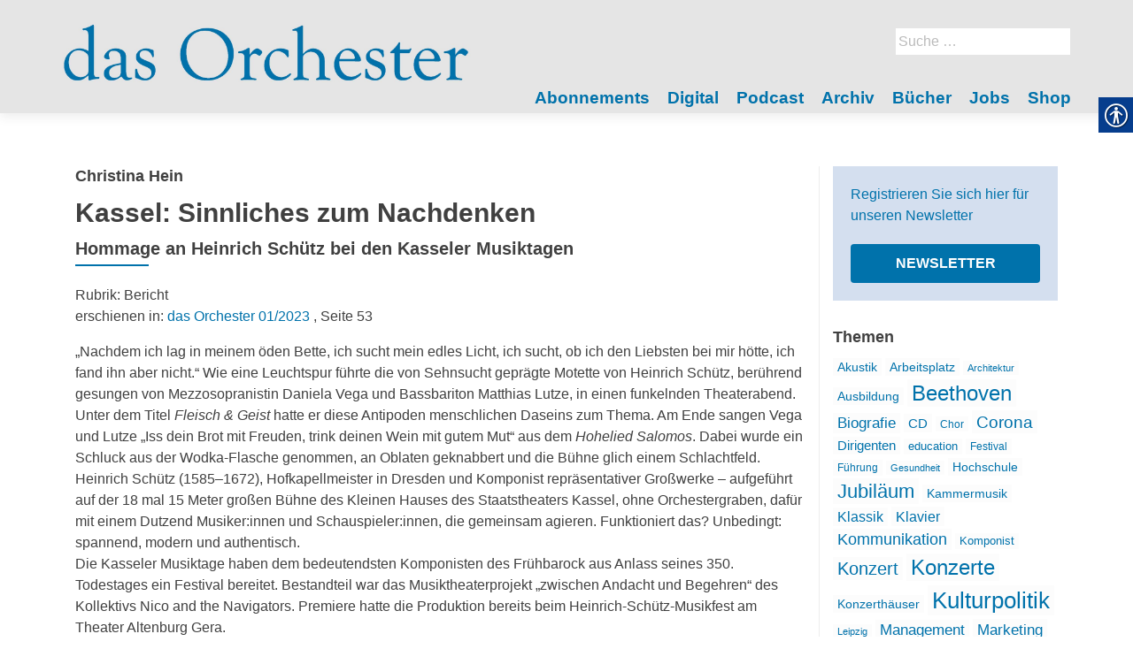

--- FILE ---
content_type: text/html; charset=UTF-8
request_url: https://dasorchester.de/artikel/kassel-sinnliches-zum-nachdenken/
body_size: 16045
content:
<!DOCTYPE html>
<html lang="de-DE">
<head>
        <meta charset="UTF-8">
    <meta name="viewport" content="width=device-width, initial-scale=1">
    <link rel="profile" href="http://gmpg.org/xfn/11">
    <link rel="pingback" href="https://dasorchester.de/xmlrpc.php">
    <meta name='robots' content='index, follow, max-image-preview:large, max-snippet:-1, max-video-preview:-1' />

            <script data-no-defer="1" data-ezscrex="false" data-cfasync="false" data-pagespeed-no-defer data-cookieconsent="ignore">
                var ctPublicFunctions = {"_ajax_nonce":"a450d6af85","_rest_nonce":"81c3ee3af3","_ajax_url":"\/wp-admin\/admin-ajax.php","_rest_url":"https:\/\/dasorchester.de\/wp-json\/","data__cookies_type":"native","data__ajax_type":"rest","data__bot_detector_enabled":1,"data__frontend_data_log_enabled":1,"cookiePrefix":"","wprocket_detected":false,"host_url":"dasorchester.de","text__ee_click_to_select":"Click to select the whole data","text__ee_original_email":"The original one is","text__ee_got_it":"Got it","text__ee_blocked":"Blocked","text__ee_cannot_connect":"Cannot connect","text__ee_cannot_decode":"Can not decode email. Unknown reason","text__ee_email_decoder":"CleanTalk email decoder","text__ee_wait_for_decoding":"The magic is on the way, please wait for a few seconds!","text__ee_decoding_process":"Decoding the contact data, let us a few seconds to finish."}
            </script>
        
            <script data-no-defer="1" data-ezscrex="false" data-cfasync="false" data-pagespeed-no-defer data-cookieconsent="ignore">
                var ctPublic = {"_ajax_nonce":"a450d6af85","settings__forms__check_internal":0,"settings__forms__check_external":0,"settings__forms__force_protection":0,"settings__forms__search_test":1,"settings__data__bot_detector_enabled":1,"settings__sfw__anti_crawler":0,"blog_home":"https:\/\/dasorchester.de\/","pixel__setting":"3","pixel__enabled":false,"pixel__url":"https:\/\/moderate8-v4.cleantalk.org\/pixel\/f2e86f82f68a66310c20c54ed438d8a7.gif","data__email_check_before_post":1,"data__email_check_exist_post":1,"data__cookies_type":"native","data__key_is_ok":true,"data__visible_fields_required":true,"wl_brandname":"Anti-Spam by CleanTalk","wl_brandname_short":"CleanTalk","ct_checkjs_key":1274050907,"emailEncoderPassKey":"a2c7be06e769ab377ae517355858638e","bot_detector_forms_excluded":"W10=","advancedCacheExists":false,"varnishCacheExists":false,"wc_ajax_add_to_cart":false}
            </script>
        
	<!-- This site is optimized with the Yoast SEO plugin v20.1 - https://yoast.com/wordpress/plugins/seo/ -->
	<title>Kassel: Sinnliches zum Nachdenken - das Orchester</title>
	<link rel="canonical" href="https://dasorchester.de/artikel/kassel-sinnliches-zum-nachdenken/" />
	<meta property="og:locale" content="de_DE" />
	<meta property="og:type" content="article" />
	<meta property="og:title" content="Kassel: Sinnliches zum Nachdenken - das Orchester" />
	<meta property="og:url" content="https://dasorchester.de/artikel/kassel-sinnliches-zum-nachdenken/" />
	<meta property="og:site_name" content="das Orchester" />
	<meta name="twitter:card" content="summary_large_image" />
	<script type="application/ld+json" class="yoast-schema-graph">{"@context":"https://schema.org","@graph":[{"@type":"WebPage","@id":"https://dasorchester.de/artikel/kassel-sinnliches-zum-nachdenken/","url":"https://dasorchester.de/artikel/kassel-sinnliches-zum-nachdenken/","name":"Kassel: Sinnliches zum Nachdenken - das Orchester","isPartOf":{"@id":"https://dasorchester.de/#website"},"datePublished":"2022-12-15T11:07:41+00:00","dateModified":"2022-12-15T11:07:41+00:00","breadcrumb":{"@id":"https://dasorchester.de/artikel/kassel-sinnliches-zum-nachdenken/#breadcrumb"},"inLanguage":"de-DE","potentialAction":[{"@type":"ReadAction","target":["https://dasorchester.de/artikel/kassel-sinnliches-zum-nachdenken/"]}]},{"@type":"BreadcrumbList","@id":"https://dasorchester.de/artikel/kassel-sinnliches-zum-nachdenken/#breadcrumb","itemListElement":[{"@type":"ListItem","position":1,"name":"Startseite","item":"https://dasorchester.de/"},{"@type":"ListItem","position":2,"name":"Artikel","item":"https://dasorchester.de/artikel/"},{"@type":"ListItem","position":3,"name":"Kassel: Sinnliches zum Nachdenken"}]},{"@type":"WebSite","@id":"https://dasorchester.de/#website","url":"https://dasorchester.de/","name":"das Orchester","description":"","publisher":{"@id":"https://dasorchester.de/#organization"},"potentialAction":[{"@type":"SearchAction","target":{"@type":"EntryPoint","urlTemplate":"https://dasorchester.de/?s={search_term_string}"},"query-input":"required name=search_term_string"}],"inLanguage":"de-DE"},{"@type":"Organization","@id":"https://dasorchester.de/#organization","name":"das Orchester","url":"https://dasorchester.de/","logo":{"@type":"ImageObject","inLanguage":"de-DE","@id":"https://dasorchester.de/#/schema/logo/image/","url":"https://dasorchester.de/wp-content/uploads/sites/5/2022/12/das-Orchester_Farben_Website_1.jpg","contentUrl":"https://dasorchester.de/wp-content/uploads/sites/5/2022/12/das-Orchester_Farben_Website_1.jpg","width":2016,"height":376,"caption":"das Orchester"},"image":{"@id":"https://dasorchester.de/#/schema/logo/image/"}}]}</script>
	<!-- / Yoast SEO plugin. -->


<link rel='dns-prefetch' href='//moderate.cleantalk.org' />
<link rel='dns-prefetch' href='//maxcdn.bootstrapcdn.com' />
<link rel="alternate" type="application/rss+xml" title="das Orchester &raquo; Feed" href="https://dasorchester.de/feed/" />
<link rel="alternate" type="application/rss+xml" title="das Orchester &raquo; Kommentar-Feed" href="https://dasorchester.de/comments/feed/" />
		<!-- This site uses the Google Analytics by ExactMetrics plugin v8.4.1 - Using Analytics tracking - https://www.exactmetrics.com/ -->
		<!-- Note: ExactMetrics is not currently configured on this site. The site owner needs to authenticate with Google Analytics in the ExactMetrics settings panel. -->
					<!-- No tracking code set -->
				<!-- / Google Analytics by ExactMetrics -->
		<script type="text/javascript">
window._wpemojiSettings = {"baseUrl":"https:\/\/s.w.org\/images\/core\/emoji\/14.0.0\/72x72\/","ext":".png","svgUrl":"https:\/\/s.w.org\/images\/core\/emoji\/14.0.0\/svg\/","svgExt":".svg","source":{"concatemoji":"https:\/\/dasorchester.de\/wp-includes\/js\/wp-emoji-release.min.js?ver=6.1.1"}};
/*! This file is auto-generated */
!function(e,a,t){var n,r,o,i=a.createElement("canvas"),p=i.getContext&&i.getContext("2d");function s(e,t){var a=String.fromCharCode,e=(p.clearRect(0,0,i.width,i.height),p.fillText(a.apply(this,e),0,0),i.toDataURL());return p.clearRect(0,0,i.width,i.height),p.fillText(a.apply(this,t),0,0),e===i.toDataURL()}function c(e){var t=a.createElement("script");t.src=e,t.defer=t.type="text/javascript",a.getElementsByTagName("head")[0].appendChild(t)}for(o=Array("flag","emoji"),t.supports={everything:!0,everythingExceptFlag:!0},r=0;r<o.length;r++)t.supports[o[r]]=function(e){if(p&&p.fillText)switch(p.textBaseline="top",p.font="600 32px Arial",e){case"flag":return s([127987,65039,8205,9895,65039],[127987,65039,8203,9895,65039])?!1:!s([55356,56826,55356,56819],[55356,56826,8203,55356,56819])&&!s([55356,57332,56128,56423,56128,56418,56128,56421,56128,56430,56128,56423,56128,56447],[55356,57332,8203,56128,56423,8203,56128,56418,8203,56128,56421,8203,56128,56430,8203,56128,56423,8203,56128,56447]);case"emoji":return!s([129777,127995,8205,129778,127999],[129777,127995,8203,129778,127999])}return!1}(o[r]),t.supports.everything=t.supports.everything&&t.supports[o[r]],"flag"!==o[r]&&(t.supports.everythingExceptFlag=t.supports.everythingExceptFlag&&t.supports[o[r]]);t.supports.everythingExceptFlag=t.supports.everythingExceptFlag&&!t.supports.flag,t.DOMReady=!1,t.readyCallback=function(){t.DOMReady=!0},t.supports.everything||(n=function(){t.readyCallback()},a.addEventListener?(a.addEventListener("DOMContentLoaded",n,!1),e.addEventListener("load",n,!1)):(e.attachEvent("onload",n),a.attachEvent("onreadystatechange",function(){"complete"===a.readyState&&t.readyCallback()})),(e=t.source||{}).concatemoji?c(e.concatemoji):e.wpemoji&&e.twemoji&&(c(e.twemoji),c(e.wpemoji)))}(window,document,window._wpemojiSettings);
</script>
<style type="text/css">
img.wp-smiley,
img.emoji {
	display: inline !important;
	border: none !important;
	box-shadow: none !important;
	height: 1em !important;
	width: 1em !important;
	margin: 0 0.07em !important;
	vertical-align: -0.1em !important;
	background: none !important;
	padding: 0 !important;
}
</style>
	<style type="text/css">
.archive #nav-above,
					.archive #nav-below,
					.search #nav-above,
					.search #nav-below,
					.blog #nav-below, 
					.blog #nav-above, 
					.navigation.paging-navigation, 
					.navigation.pagination,
					.pagination.paging-pagination, 
					.pagination.pagination, 
					.pagination.loop-pagination, 
					.bicubic-nav-link, 
					#page-nav, 
					.camp-paging, 
					#reposter_nav-pages, 
					.unity-post-pagination, 
					.wordpost_content .nav_post_link { 
						display: none !important; 
					}
					.single-gallery .pagination.gllrpr_pagination {
						display: block !important; 
					}</style>
		
	<link rel='stylesheet' id='wp-block-library-css' href='https://dasorchester.de/wp-includes/css/dist/block-library/style.min.css?ver=6.1.1' type='text/css' media='all' />
<link rel='stylesheet' id='classic-theme-styles-css' href='https://dasorchester.de/wp-includes/css/classic-themes.min.css?ver=1' type='text/css' media='all' />
<style id='global-styles-inline-css' type='text/css'>
body{--wp--preset--color--black: #000000;--wp--preset--color--cyan-bluish-gray: #abb8c3;--wp--preset--color--white: #ffffff;--wp--preset--color--pale-pink: #f78da7;--wp--preset--color--vivid-red: #cf2e2e;--wp--preset--color--luminous-vivid-orange: #ff6900;--wp--preset--color--luminous-vivid-amber: #fcb900;--wp--preset--color--light-green-cyan: #7bdcb5;--wp--preset--color--vivid-green-cyan: #00d084;--wp--preset--color--pale-cyan-blue: #8ed1fc;--wp--preset--color--vivid-cyan-blue: #0693e3;--wp--preset--color--vivid-purple: #9b51e0;--wp--preset--gradient--vivid-cyan-blue-to-vivid-purple: linear-gradient(135deg,rgba(6,147,227,1) 0%,rgb(155,81,224) 100%);--wp--preset--gradient--light-green-cyan-to-vivid-green-cyan: linear-gradient(135deg,rgb(122,220,180) 0%,rgb(0,208,130) 100%);--wp--preset--gradient--luminous-vivid-amber-to-luminous-vivid-orange: linear-gradient(135deg,rgba(252,185,0,1) 0%,rgba(255,105,0,1) 100%);--wp--preset--gradient--luminous-vivid-orange-to-vivid-red: linear-gradient(135deg,rgba(255,105,0,1) 0%,rgb(207,46,46) 100%);--wp--preset--gradient--very-light-gray-to-cyan-bluish-gray: linear-gradient(135deg,rgb(238,238,238) 0%,rgb(169,184,195) 100%);--wp--preset--gradient--cool-to-warm-spectrum: linear-gradient(135deg,rgb(74,234,220) 0%,rgb(151,120,209) 20%,rgb(207,42,186) 40%,rgb(238,44,130) 60%,rgb(251,105,98) 80%,rgb(254,248,76) 100%);--wp--preset--gradient--blush-light-purple: linear-gradient(135deg,rgb(255,206,236) 0%,rgb(152,150,240) 100%);--wp--preset--gradient--blush-bordeaux: linear-gradient(135deg,rgb(254,205,165) 0%,rgb(254,45,45) 50%,rgb(107,0,62) 100%);--wp--preset--gradient--luminous-dusk: linear-gradient(135deg,rgb(255,203,112) 0%,rgb(199,81,192) 50%,rgb(65,88,208) 100%);--wp--preset--gradient--pale-ocean: linear-gradient(135deg,rgb(255,245,203) 0%,rgb(182,227,212) 50%,rgb(51,167,181) 100%);--wp--preset--gradient--electric-grass: linear-gradient(135deg,rgb(202,248,128) 0%,rgb(113,206,126) 100%);--wp--preset--gradient--midnight: linear-gradient(135deg,rgb(2,3,129) 0%,rgb(40,116,252) 100%);--wp--preset--duotone--dark-grayscale: url('#wp-duotone-dark-grayscale');--wp--preset--duotone--grayscale: url('#wp-duotone-grayscale');--wp--preset--duotone--purple-yellow: url('#wp-duotone-purple-yellow');--wp--preset--duotone--blue-red: url('#wp-duotone-blue-red');--wp--preset--duotone--midnight: url('#wp-duotone-midnight');--wp--preset--duotone--magenta-yellow: url('#wp-duotone-magenta-yellow');--wp--preset--duotone--purple-green: url('#wp-duotone-purple-green');--wp--preset--duotone--blue-orange: url('#wp-duotone-blue-orange');--wp--preset--font-size--small: 13px;--wp--preset--font-size--medium: 20px;--wp--preset--font-size--large: 36px;--wp--preset--font-size--x-large: 42px;}.has-black-color{color: var(--wp--preset--color--black) !important;}.has-cyan-bluish-gray-color{color: var(--wp--preset--color--cyan-bluish-gray) !important;}.has-white-color{color: var(--wp--preset--color--white) !important;}.has-pale-pink-color{color: var(--wp--preset--color--pale-pink) !important;}.has-vivid-red-color{color: var(--wp--preset--color--vivid-red) !important;}.has-luminous-vivid-orange-color{color: var(--wp--preset--color--luminous-vivid-orange) !important;}.has-luminous-vivid-amber-color{color: var(--wp--preset--color--luminous-vivid-amber) !important;}.has-light-green-cyan-color{color: var(--wp--preset--color--light-green-cyan) !important;}.has-vivid-green-cyan-color{color: var(--wp--preset--color--vivid-green-cyan) !important;}.has-pale-cyan-blue-color{color: var(--wp--preset--color--pale-cyan-blue) !important;}.has-vivid-cyan-blue-color{color: var(--wp--preset--color--vivid-cyan-blue) !important;}.has-vivid-purple-color{color: var(--wp--preset--color--vivid-purple) !important;}.has-black-background-color{background-color: var(--wp--preset--color--black) !important;}.has-cyan-bluish-gray-background-color{background-color: var(--wp--preset--color--cyan-bluish-gray) !important;}.has-white-background-color{background-color: var(--wp--preset--color--white) !important;}.has-pale-pink-background-color{background-color: var(--wp--preset--color--pale-pink) !important;}.has-vivid-red-background-color{background-color: var(--wp--preset--color--vivid-red) !important;}.has-luminous-vivid-orange-background-color{background-color: var(--wp--preset--color--luminous-vivid-orange) !important;}.has-luminous-vivid-amber-background-color{background-color: var(--wp--preset--color--luminous-vivid-amber) !important;}.has-light-green-cyan-background-color{background-color: var(--wp--preset--color--light-green-cyan) !important;}.has-vivid-green-cyan-background-color{background-color: var(--wp--preset--color--vivid-green-cyan) !important;}.has-pale-cyan-blue-background-color{background-color: var(--wp--preset--color--pale-cyan-blue) !important;}.has-vivid-cyan-blue-background-color{background-color: var(--wp--preset--color--vivid-cyan-blue) !important;}.has-vivid-purple-background-color{background-color: var(--wp--preset--color--vivid-purple) !important;}.has-black-border-color{border-color: var(--wp--preset--color--black) !important;}.has-cyan-bluish-gray-border-color{border-color: var(--wp--preset--color--cyan-bluish-gray) !important;}.has-white-border-color{border-color: var(--wp--preset--color--white) !important;}.has-pale-pink-border-color{border-color: var(--wp--preset--color--pale-pink) !important;}.has-vivid-red-border-color{border-color: var(--wp--preset--color--vivid-red) !important;}.has-luminous-vivid-orange-border-color{border-color: var(--wp--preset--color--luminous-vivid-orange) !important;}.has-luminous-vivid-amber-border-color{border-color: var(--wp--preset--color--luminous-vivid-amber) !important;}.has-light-green-cyan-border-color{border-color: var(--wp--preset--color--light-green-cyan) !important;}.has-vivid-green-cyan-border-color{border-color: var(--wp--preset--color--vivid-green-cyan) !important;}.has-pale-cyan-blue-border-color{border-color: var(--wp--preset--color--pale-cyan-blue) !important;}.has-vivid-cyan-blue-border-color{border-color: var(--wp--preset--color--vivid-cyan-blue) !important;}.has-vivid-purple-border-color{border-color: var(--wp--preset--color--vivid-purple) !important;}.has-vivid-cyan-blue-to-vivid-purple-gradient-background{background: var(--wp--preset--gradient--vivid-cyan-blue-to-vivid-purple) !important;}.has-light-green-cyan-to-vivid-green-cyan-gradient-background{background: var(--wp--preset--gradient--light-green-cyan-to-vivid-green-cyan) !important;}.has-luminous-vivid-amber-to-luminous-vivid-orange-gradient-background{background: var(--wp--preset--gradient--luminous-vivid-amber-to-luminous-vivid-orange) !important;}.has-luminous-vivid-orange-to-vivid-red-gradient-background{background: var(--wp--preset--gradient--luminous-vivid-orange-to-vivid-red) !important;}.has-very-light-gray-to-cyan-bluish-gray-gradient-background{background: var(--wp--preset--gradient--very-light-gray-to-cyan-bluish-gray) !important;}.has-cool-to-warm-spectrum-gradient-background{background: var(--wp--preset--gradient--cool-to-warm-spectrum) !important;}.has-blush-light-purple-gradient-background{background: var(--wp--preset--gradient--blush-light-purple) !important;}.has-blush-bordeaux-gradient-background{background: var(--wp--preset--gradient--blush-bordeaux) !important;}.has-luminous-dusk-gradient-background{background: var(--wp--preset--gradient--luminous-dusk) !important;}.has-pale-ocean-gradient-background{background: var(--wp--preset--gradient--pale-ocean) !important;}.has-electric-grass-gradient-background{background: var(--wp--preset--gradient--electric-grass) !important;}.has-midnight-gradient-background{background: var(--wp--preset--gradient--midnight) !important;}.has-small-font-size{font-size: var(--wp--preset--font-size--small) !important;}.has-medium-font-size{font-size: var(--wp--preset--font-size--medium) !important;}.has-large-font-size{font-size: var(--wp--preset--font-size--large) !important;}.has-x-large-font-size{font-size: var(--wp--preset--font-size--x-large) !important;}
.wp-block-navigation a:where(:not(.wp-element-button)){color: inherit;}
:where(.wp-block-columns.is-layout-flex){gap: 2em;}
.wp-block-pullquote{font-size: 1.5em;line-height: 1.6;}
</style>
<link rel='stylesheet' id='cleantalk-public-css-css' href='https://dasorchester.de/wp-content/plugins/cleantalk-spam-protect/css/cleantalk-public.min.css?ver=6.55_1746526963' type='text/css' media='all' />
<link rel='stylesheet' id='cleantalk-email-decoder-css-css' href='https://dasorchester.de/wp-content/plugins/cleantalk-spam-protect/css/cleantalk-email-decoder.min.css?ver=6.55_1746526963' type='text/css' media='all' />
<link rel='stylesheet' id='contact-form-7-css' href='https://dasorchester.de/wp-content/plugins/contact-form-7/includes/css/styles.css?ver=5.7.4' type='text/css' media='all' />
<link rel='stylesheet' id='real-accessability-css' href='https://dasorchester.de/wp-content/plugins/real-accessability/real-accessability.css?ver=1.0' type='text/css' media='all' />
<link rel='stylesheet' id='cff-css' href='https://dasorchester.de/wp-content/plugins/custom-facebook-feed/assets/css/cff-style.min.css?ver=4.3.2' type='text/css' media='all' />
<link rel='stylesheet' id='sb-font-awesome-css' href='https://maxcdn.bootstrapcdn.com/font-awesome/4.7.0/css/font-awesome.min.css?ver=6.1.1' type='text/css' media='all' />
<link rel='stylesheet' id='zerif_bootstrap_style-css' href='https://dasorchester.de/wp-content/themes/zerif-lite/css/bootstrap.css?ver=6.1.1' type='text/css' media='all' />
<link rel='stylesheet' id='zerif_fontawesome-css' href='https://dasorchester.de/wp-content/themes/zerif-lite/css/font-awesome.min.css?ver=v1' type='text/css' media='all' />
<link rel='stylesheet' id='zerif_style-css' href='https://dasorchester.de/wp-content/themes/dasorchester/style.css?ver=v1' type='text/css' media='all' />
<link rel='stylesheet' id='zerif_responsive_style-css' href='https://dasorchester.de/wp-content/themes/zerif-lite/css/responsive.css?ver=v1' type='text/css' media='all' />
<!--[if lt IE 9]>
<link rel='stylesheet' id='zerif_ie_style-css' href='https://dasorchester.de/wp-content/themes/zerif-lite/css/ie.css?ver=v1' type='text/css' media='all' />
<![endif]-->
<link rel='stylesheet' id='recent-posts-widget-with-thumbnails-public-style-css' href='https://dasorchester.de/wp-content/plugins/recent-posts-widget-with-thumbnails/public.css?ver=7.1.1' type='text/css' media='all' />
<style id='akismet-widget-style-inline-css' type='text/css'>

			.a-stats {
				--akismet-color-mid-green: #357b49;
				--akismet-color-white: #fff;
				--akismet-color-light-grey: #f6f7f7;

				max-width: 350px;
				width: auto;
			}

			.a-stats * {
				all: unset;
				box-sizing: border-box;
			}

			.a-stats strong {
				font-weight: 600;
			}

			.a-stats a.a-stats__link,
			.a-stats a.a-stats__link:visited,
			.a-stats a.a-stats__link:active {
				background: var(--akismet-color-mid-green);
				border: none;
				box-shadow: none;
				border-radius: 8px;
				color: var(--akismet-color-white);
				cursor: pointer;
				display: block;
				font-family: -apple-system, BlinkMacSystemFont, 'Segoe UI', 'Roboto', 'Oxygen-Sans', 'Ubuntu', 'Cantarell', 'Helvetica Neue', sans-serif;
				font-weight: 500;
				padding: 12px;
				text-align: center;
				text-decoration: none;
				transition: all 0.2s ease;
			}

			/* Extra specificity to deal with TwentyTwentyOne focus style */
			.widget .a-stats a.a-stats__link:focus {
				background: var(--akismet-color-mid-green);
				color: var(--akismet-color-white);
				text-decoration: none;
			}

			.a-stats a.a-stats__link:hover {
				filter: brightness(110%);
				box-shadow: 0 4px 12px rgba(0, 0, 0, 0.06), 0 0 2px rgba(0, 0, 0, 0.16);
			}

			.a-stats .count {
				color: var(--akismet-color-white);
				display: block;
				font-size: 1.5em;
				line-height: 1.4;
				padding: 0 13px;
				white-space: nowrap;
			}
		
</style>
<link rel='stylesheet' id='wp-paginate-css' href='https://dasorchester.de/wp-content/plugins/wp-paginate/css/wp-paginate.css?ver=2.2.4' type='text/css' media='screen' />
<script type='text/javascript' src='https://dasorchester.de/wp-content/plugins/cleantalk-spam-protect/js/apbct-public-bundle.min.js?ver=6.55_1746526964' id='apbct-public-bundle-js-js'></script>
<script type='text/javascript' src='https://dasorchester.de/wp-includes/js/jquery/jquery.min.js?ver=3.6.1' id='jquery-core-js'></script>
<script type='text/javascript' src='https://dasorchester.de/wp-includes/js/jquery/jquery-migrate.min.js?ver=3.3.2' id='jquery-migrate-js'></script>
<!--[if lt IE 9]>
<script type='text/javascript' src='https://dasorchester.de/wp-content/themes/zerif-lite/js/html5.js?ver=6.1.1' id='zerif_html5-js'></script>
<![endif]-->
<link rel="https://api.w.org/" href="https://dasorchester.de/wp-json/" /><link rel="EditURI" type="application/rsd+xml" title="RSD" href="https://dasorchester.de/xmlrpc.php?rsd" />
<link rel="wlwmanifest" type="application/wlwmanifest+xml" href="https://dasorchester.de/wp-includes/wlwmanifest.xml" />
<meta name="generator" content="WordPress 6.1.1" />
<link rel='shortlink' href='https://dasorchester.de/?p=25485' />
<link rel="alternate" type="application/json+oembed" href="https://dasorchester.de/wp-json/oembed/1.0/embed?url=https%3A%2F%2Fdasorchester.de%2Fartikel%2Fkassel-sinnliches-zum-nachdenken%2F" />
<link rel="alternate" type="text/xml+oembed" href="https://dasorchester.de/wp-json/oembed/1.0/embed?url=https%3A%2F%2Fdasorchester.de%2Fartikel%2Fkassel-sinnliches-zum-nachdenken%2F&#038;format=xml" />
<script type="text/javascript">
	window._se_plugin_version = '8.1.9';
</script>
<link rel="icon" href="https://dasorchester.de/wp-content/uploads/sites/5/2022/12/cropped-Icon_O_Orchester_blau_512x512pix-32x32.jpg" sizes="32x32" />
<link rel="icon" href="https://dasorchester.de/wp-content/uploads/sites/5/2022/12/cropped-Icon_O_Orchester_blau_512x512pix-192x192.jpg" sizes="192x192" />
<link rel="apple-touch-icon" href="https://dasorchester.de/wp-content/uploads/sites/5/2022/12/cropped-Icon_O_Orchester_blau_512x512pix-180x180.jpg" />
<meta name="msapplication-TileImage" content="https://dasorchester.de/wp-content/uploads/sites/5/2022/12/cropped-Icon_O_Orchester_blau_512x512pix-270x270.jpg" />
    </head>
<body class="single single-artikel postid-25485 wp-custom-logo real-accessability-body" >
<div id="mobilebgfix">
    <div class="mobile-bg-fix-img-wrap">
        <div class="mobile-bg-fix-img"></div>
    </div>
    <div class="mobile-bg-fix-whole-site">
        <header id="home" class="header" itemscope="itemscope" itemtype="http://schema.org/WPHeader">
            <div id="main-nav" class="navbar navbar-inverse bs-docs-nav" role="banner">
                <div class="container">
                                                                <div id="search" class="search widget-area" role="complementary">
                            <div><form role="search" method="get" class="search-form" action="https://dasorchester.de/">
				<label>
					<span class="screen-reader-text">Suche nach:</span>
					<input type="search" class="search-field" placeholder="Suche&#160;&hellip;" value="" name="s" />
				</label>
				<input type="submit" class="search-submit" value="Suche" />
			<label id="apbct_label_id_95688" class="apbct_special_field"><input
                    class="apbct_special_field apbct__email_id__search_form"
                    name="apbct_email_id__search_form"
                    type="text" size="30" maxlength="200" autocomplete="off"
                    value=""
                /></label><input
                   id="apbct_submit_id__search_form" 
                   class="apbct_special_field apbct__email_id__search_form"
                   name="apbct_submit_id__search_form"  
                   type="submit"
                   size="30"
                   maxlength="200"
                   value="92182"
               /></form></div>                        </div><!-- #primary-sidebar -->
                                        <div class="navbar-header responsive-logo">
                        <button class="navbar-toggle collapsed" type="button" data-toggle="collapse"
                                data-target=".bs-navbar-collapse">
                            <span class="sr-only">Schalte Navigation</span>
                            <span class="icon-bar"></span>
                            <span class="icon-bar"></span>
                            <span class="icon-bar"></span>
                        </button>
                        <div class="navbar-brand" itemscope itemtype="http://schema.org/Organization">
                            <a href="https://dasorchester.de/" class="custom-logo-link" rel="home"><img width="2016" height="376" src="https://dasorchester.de/wp-content/uploads/sites/5/2022/12/das-Orchester_Farben_Website_1.jpg" class="custom-logo" alt="das Orchester" decoding="async" srcset="https://dasorchester.de/wp-content/uploads/sites/5/2022/12/das-Orchester_Farben_Website_1.jpg 2016w, https://dasorchester.de/wp-content/uploads/sites/5/2022/12/das-Orchester_Farben_Website_1-300x56.jpg 300w, https://dasorchester.de/wp-content/uploads/sites/5/2022/12/das-Orchester_Farben_Website_1-1024x191.jpg 1024w, https://dasorchester.de/wp-content/uploads/sites/5/2022/12/das-Orchester_Farben_Website_1-768x143.jpg 768w, https://dasorchester.de/wp-content/uploads/sites/5/2022/12/das-Orchester_Farben_Website_1-1536x286.jpg 1536w" sizes="(max-width: 2016px) 100vw, 2016px" /></a>                        </div> <!-- /.navbar-brand -->
                    </div> <!-- /.navbar-header -->
                    		<nav class="navbar-collapse bs-navbar-collapse collapse" id="site-navigation" itemscope itemtype="http://schema.org/SiteNavigationElement">
			<a class="screen-reader-text skip-link" href="#content">Zum Inhalt springen</a>
			<ul id="menu-navigation" class="nav navbar-nav navbar-right responsive-nav main-nav-list"><li id="menu-item-1625" class="menu-item menu-item-type-post_type menu-item-object-page menu-item-1625"><a href="https://dasorchester.de/abo/">Abonnements</a></li>
<li id="menu-item-19900" class="menu-item menu-item-type-post_type menu-item-object-page menu-item-19900"><a href="https://dasorchester.de/digital/">Digital</a></li>
<li id="menu-item-25566" class="menu-item menu-item-type-post_type menu-item-object-page menu-item-25566"><a href="https://dasorchester.de/podcast/">Podcast</a></li>
<li id="menu-item-1512" class="menu-item menu-item-type-post_type menu-item-object-page menu-item-1512"><a href="https://dasorchester.de/archiv/">Archiv</a></li>
<li id="menu-item-22960" class="menu-item menu-item-type-custom menu-item-object-custom menu-item-22960"><a href="https://dasorchester.de/buch/">Bücher</a></li>
<li id="menu-item-17452" class="menu-item menu-item-type-custom menu-item-object-custom menu-item-17452"><a target="_blank" rel="noopener" href="https://www.music-job.com/">Jobs</a></li>
<li id="menu-item-17455" class="menu-item menu-item-type-post_type menu-item-object-page menu-item-17455"><a href="https://dasorchester.de/shop/">Shop</a></li>
</ul>		</nav>
		                </div> <!-- /.container -->
                            </div> <!-- /#main-nav -->
            <!-- / END TOP BAR -->
<div class="clear"></div>

</header> <!-- / END HOME SECTION  -->

<div id="content" class="site-content">

    <div class="container">
                <div class="content-left-wrap col-md-9">
                        <div id="primary" class="content-area">
                <main itemscope itemtype="http://schema.org/WebPageElement" itemprop="mainContentOfPage" id="main"
                      class="site-main">
                    
<article id="post-25485" class="post-25485 artikel type-artikel status-publish hentry rubrik-bericht" itemtype="http://schema.org/BlogPosting"
         itemtype="http://schema.org/BlogPosting">
    <div class="listpost-content-wrap-full">
    <div class="list-post-top">
        <header class="entry-header">
            <h4 class="autor">Christina Hein</h4>
            <h1 class="artikel-title">Kassel: Sinnliches zum Nachdenken</h1>
            <h2 class="entry-title">Hommage an Heinrich Schütz bei den Kasseler Musiktagen</h2>
            <div class="artikel-meta">
                                <div class="artikel_rubrik">Rubrik: Bericht</div>
                                                    erschienen in: <a href="https://dasorchester.de/ausgabe/rebranding/">das Orchester 01/2023</a>
                                                                        , Seite 53                    
                            </div>
            <div class="button_area">
                
                            </div>
        </header><!-- .entry-header -->
                        <div class="abstract">
                    <p>„Nachdem ich lag in meinem öden Bette, ich sucht mein edles Licht, ich sucht, ob ich den Liebsten bei mir hötte, ich fand ihn aber nicht.“ Wie eine Leuchtspur führte die von Sehnsucht geprägte Motette von Heinrich Schütz, berührend gesungen von Mezzosopranistin Daniela Vega und Bassbariton Matthias Lutze, in einen funkelnden Theaterabend. Unter dem Titel <em>Fleisch &amp; Geist</em> hatte er diese Antipoden menschlichen Daseins zum Thema. Am Ende sangen Vega und Lutze „Iss dein Brot mit Freuden, trink deinen Wein mit gutem Mut“ aus dem <em>Hohelied Salomos</em>. Dabei wurde ein Schluck aus der Wodka-Flasche genommen, an Oblaten geknabbert und die Bühne glich einem Schlachtfeld.<br />
Heinrich Schütz (1585–1672), Hofkapellmeister in Dresden und Komponist repräsentativer Großwerke – aufgeführt auf der 18 mal 15 Meter großen Bühne des Kleinen Hauses des Staatstheaters Kassel, ohne Orchestergraben, dafür mit einem Dutzend Musiker:innen und Schau­­spieler:innen, die gemeinsam agieren. Funktioniert das? Unbedingt: spannend, modern und authentisch.<br />
Die Kasseler Musiktage haben dem bedeutendsten Komponisten des Frühbarock aus Anlass seines 350. Todestages ein Festival bereitet. Bestandteil war das Musiktheaterprojekt „zwischen Andacht und Begehren“ des Kollektivs Nico and the Navigators. Premiere hatte die Produktion bereits beim Heinrich-Schütz-Musikfest am Theater Altenburg Gera.<br />
Die freie Truppe, 1998 von Nicola Hümpel (künstlerische Leitung) und Oliver Proske am Bauhaus Dessau gegründet, ist bekannt für ihre experimentelle Arbeit, ein Mix aus Performance, Tanz- und Musiktheater. Mittlerweile verfügen sie über Erfahrungen in der Auseinandersetzung mit historischen Komponistenpersönlichkeiten.<br />
Wer ist Musiker, Sänger, Tänzer, wer Schauspieler? Bei Nico and the Navigators lösen sich die Grenzen auf. Große Anziehungskraft geht von der Tänzerin Yui Kawaguchi mit ihrer radikalen, akrobatischen Körpersprache aus. Sie agiert im Trio mit Martin Buczko und Florian Graul. Eine wichtige Rolle spielt auch die Bühnenausstattung, die die Handschrift von Oliver ­Proske trägt. Mit Büchern, dem Leitmotiv, wird allerhand angestellt. <em>Fleisch &amp; Geist</em> spielt in ­einer Bibliothek, der Schatzkammer des Geistes schlecht­hin. Ein markantes Element, das wie eine Reihe von Buchrücken aussieht, steht mal für eine barocke Halskrause, mal für Adlerschwingen.<br />
Wenn es dann still ist und die Protago­nis­t:in­nen in ihre Bücher vertieft sind, scheint es, als wandelten die Engel aus <em>Der Himmel über Berlin</em> auf der Bühne. Es ist die Ruhe vor dem Sturm.<br />
Breakdance und Jazz, Theorbe und Cajón: Es ist ein Kaleidoskop an Sinneseindrücken, denen das Publikum ausgesetzt ist. Dekonstruktion heißt die Devise. Da wird der Text ohne Musik vorgetragen oder die Sänger singen Barockes zu Rumba-Rhythmen. Neben Schütz kommen auch Monteverdi und Biber zu Gehör. Dass sich durch die eineinhalb Stunden Show (Dramaturgie: ­Andreas Hillger) ein slapstickartiger Humor zieht, tut der Rezeption gut.<br />
Und wie setzt sich die Musik in diesem Feuerwerk durch? Stark und aufregend neu – nicht zuletzt durch das intensive Spiel von Elfa Rún Kristinsdóttir (musikalische Leitung, Barockvioline), Daniel Seminara (Gitarren, Laute), Anna Fusek (Blockflöte, Barockvioline), Alon Portal (Gambe, Violone) und Philipp Kullen (Percus­sions, Synthesizer).<br />
Heinrich Schütz hatte im Dreißigjährigen Krieg den Beinamen „Lumen Germaniae“, „Licht Deutschlands“. Kulturelle Hoffnungsträger und sinnstiftende Alternativen sind auch heute wichtiger denn je. <em>Fleisch &amp; Geist</em> ist ein sinnliches Stück Bühnenkunst zum Nachdenken.</p>
                </div>
            <div class="entry-content">
    </div><!-- .entry-content --><!-- .entry-summary -->

    </div><!-- .list-post-top -->
    </div><!-- .listpost-content-wrap -->
</article><!-- #post-## -->
                </main><!-- #main -->
            </div><!-- #primary -->
                    </div><!-- .content-left-wrap -->
        
            <div class="sidebar-wrap col-md-3 content-left-wrap">
                <div id="archiv_right" class="widget-area" role="complementary">
                                    <div><h2 class="widgettitle">Themen</h2>
<div class="textwidget custom-html-widget"><div class="newsletter_box">
	Registrieren Sie sich hier für unseren Newsletter
<a href="/newsletter/" class="button">Newsletter</a>	
</div>


<h2>
	Themen
</h2></div></div><div><h2 class="widgettitle">Themen</h2>
<div class="tagcloud"><a href="https://dasorchester.de/schlagwort/akustik/" class="tag-cloud-link tag-link-147 tag-link-position-1" style="font-size: 10.613333333333pt;" aria-label="Akustik (28 Einträge)">Akustik</a>
<a href="https://dasorchester.de/schlagwort/arbeitsplatz/" class="tag-cloud-link tag-link-802 tag-link-position-2" style="font-size: 10.613333333333pt;" aria-label="Arbeitsplatz (28 Einträge)">Arbeitsplatz</a>
<a href="https://dasorchester.de/schlagwort/architektur/" class="tag-cloud-link tag-link-717 tag-link-position-3" style="font-size: 8pt;" aria-label="Architektur (20 Einträge)">Architektur</a>
<a href="https://dasorchester.de/schlagwort/ausbildung/" class="tag-cloud-link tag-link-219 tag-link-position-4" style="font-size: 10.426666666667pt;" aria-label="Ausbildung (27 Einträge)">Ausbildung</a>
<a href="https://dasorchester.de/schlagwort/beethoven/" class="tag-cloud-link tag-link-58 tag-link-position-5" style="font-size: 18.08pt;" aria-label="Beethoven (71 Einträge)">Beethoven</a>
<a href="https://dasorchester.de/schlagwort/biografie/" class="tag-cloud-link tag-link-461 tag-link-position-6" style="font-size: 12.48pt;" aria-label="Biografie (35 Einträge)">Biografie</a>
<a href="https://dasorchester.de/schlagwort/cd/" class="tag-cloud-link tag-link-479 tag-link-position-7" style="font-size: 11.546666666667pt;" aria-label="CD (31 Einträge)">CD</a>
<a href="https://dasorchester.de/schlagwort/chor/" class="tag-cloud-link tag-link-42 tag-link-position-8" style="font-size: 8.7466666666667pt;" aria-label="Chor (22 Einträge)">Chor</a>
<a href="https://dasorchester.de/schlagwort/corona/" class="tag-cloud-link tag-link-2400 tag-link-position-9" style="font-size: 14.533333333333pt;" aria-label="Corona (46 Einträge)">Corona</a>
<a href="https://dasorchester.de/schlagwort/dirigenten/" class="tag-cloud-link tag-link-143 tag-link-position-10" style="font-size: 11.173333333333pt;" aria-label="Dirigenten (30 Einträge)">Dirigenten</a>
<a href="https://dasorchester.de/schlagwort/education/" class="tag-cloud-link tag-link-441 tag-link-position-11" style="font-size: 9.4933333333333pt;" aria-label="education (24 Einträge)">education</a>
<a href="https://dasorchester.de/schlagwort/festival/" class="tag-cloud-link tag-link-719 tag-link-position-12" style="font-size: 9.12pt;" aria-label="Festival (23 Einträge)">Festival</a>
<a href="https://dasorchester.de/schlagwort/fuehrung/" class="tag-cloud-link tag-link-231 tag-link-position-13" style="font-size: 9.12pt;" aria-label="Führung (23 Einträge)">Führung</a>
<a href="https://dasorchester.de/schlagwort/gesundheit/" class="tag-cloud-link tag-link-131 tag-link-position-14" style="font-size: 8.3733333333333pt;" aria-label="Gesundheit (21 Einträge)">Gesundheit</a>
<a href="https://dasorchester.de/schlagwort/hochschule/" class="tag-cloud-link tag-link-386 tag-link-position-15" style="font-size: 10.426666666667pt;" aria-label="Hochschule (27 Einträge)">Hochschule</a>
<a href="https://dasorchester.de/schlagwort/jubilaeum/" class="tag-cloud-link tag-link-69 tag-link-position-16" style="font-size: 16.213333333333pt;" aria-label="Jubiläum (56 Einträge)">Jubiläum</a>
<a href="https://dasorchester.de/schlagwort/kammermusik/" class="tag-cloud-link tag-link-921 tag-link-position-17" style="font-size: 10.613333333333pt;" aria-label="Kammermusik (28 Einträge)">Kammermusik</a>
<a href="https://dasorchester.de/schlagwort/klassik/" class="tag-cloud-link tag-link-390 tag-link-position-18" style="font-size: 11.733333333333pt;" aria-label="Klassik (32 Einträge)">Klassik</a>
<a href="https://dasorchester.de/schlagwort/klavier/" class="tag-cloud-link tag-link-1798 tag-link-position-19" style="font-size: 12.106666666667pt;" aria-label="Klavier (34 Einträge)">Klavier</a>
<a href="https://dasorchester.de/schlagwort/kommunikation/" class="tag-cloud-link tag-link-505 tag-link-position-20" style="font-size: 13.6pt;" aria-label="Kommunikation (41 Einträge)">Kommunikation</a>
<a href="https://dasorchester.de/schlagwort/komponist/" class="tag-cloud-link tag-link-104 tag-link-position-21" style="font-size: 9.4933333333333pt;" aria-label="Komponist (24 Einträge)">Komponist</a>
<a href="https://dasorchester.de/schlagwort/konzert/" class="tag-cloud-link tag-link-604 tag-link-position-22" style="font-size: 14.72pt;" aria-label="Konzert (47 Einträge)">Konzert</a>
<a href="https://dasorchester.de/schlagwort/konzerte/" class="tag-cloud-link tag-link-140 tag-link-position-23" style="font-size: 18.08pt;" aria-label="Konzerte (71 Einträge)">Konzerte</a>
<a href="https://dasorchester.de/schlagwort/konzerthaeuser/" class="tag-cloud-link tag-link-635 tag-link-position-24" style="font-size: 10.426666666667pt;" aria-label="Konzerthäuser (27 Einträge)">Konzerthäuser</a>
<a href="https://dasorchester.de/schlagwort/kulturpolitik/" class="tag-cloud-link tag-link-36 tag-link-position-25" style="font-size: 19.76pt;" aria-label="Kulturpolitik (88 Einträge)">Kulturpolitik</a>
<a href="https://dasorchester.de/schlagwort/leipzig/" class="tag-cloud-link tag-link-899 tag-link-position-26" style="font-size: 8pt;" aria-label="Leipzig (20 Einträge)">Leipzig</a>
<a href="https://dasorchester.de/schlagwort/management/" class="tag-cloud-link tag-link-573 tag-link-position-27" style="font-size: 12.666666666667pt;" aria-label="Management (36 Einträge)">Management</a>
<a href="https://dasorchester.de/schlagwort/marketing/" class="tag-cloud-link tag-link-351 tag-link-position-28" style="font-size: 13.04pt;" aria-label="Marketing (38 Einträge)">Marketing</a>
<a href="https://dasorchester.de/schlagwort/mozart/" class="tag-cloud-link tag-link-121 tag-link-position-29" style="font-size: 9.4933333333333pt;" aria-label="Mozart (24 Einträge)">Mozart</a>
<a href="https://dasorchester.de/schlagwort/musikermedizin/" class="tag-cloud-link tag-link-27 tag-link-position-30" style="font-size: 14.533333333333pt;" aria-label="Musikermedizin (46 Einträge)">Musikermedizin</a>
<a href="https://dasorchester.de/schlagwort/musikerziehung/" class="tag-cloud-link tag-link-66 tag-link-position-31" style="font-size: 15.653333333333pt;" aria-label="Musikerziehung (53 Einträge)">Musikerziehung</a>
<a href="https://dasorchester.de/schlagwort/musikfestivals/" class="tag-cloud-link tag-link-435 tag-link-position-32" style="font-size: 11.733333333333pt;" aria-label="Musikfestivals (32 Einträge)">Musikfestivals</a>
<a href="https://dasorchester.de/schlagwort/musikgeschichte/" class="tag-cloud-link tag-link-53 tag-link-position-33" style="font-size: 16.586666666667pt;" aria-label="Musikgeschichte (59 Einträge)">Musikgeschichte</a>
<a href="https://dasorchester.de/schlagwort/musikvermittlung/" class="tag-cloud-link tag-link-248 tag-link-position-34" style="font-size: 15.466666666667pt;" aria-label="Musikvermittlung (52 Einträge)">Musikvermittlung</a>
<a href="https://dasorchester.de/schlagwort/neue-musik/" class="tag-cloud-link tag-link-138 tag-link-position-35" style="font-size: 8.3733333333333pt;" aria-label="Neue Musik (21 Einträge)">Neue Musik</a>
<a href="https://dasorchester.de/schlagwort/oper/" class="tag-cloud-link tag-link-680 tag-link-position-36" style="font-size: 19.013333333333pt;" aria-label="Oper (81 Einträge)">Oper</a>
<a href="https://dasorchester.de/schlagwort/orchester/" class="tag-cloud-link tag-link-65 tag-link-position-37" style="font-size: 22pt;" aria-label="Orchester (117 Einträge)">Orchester</a>
<a href="https://dasorchester.de/schlagwort/programmplanung/" class="tag-cloud-link tag-link-71 tag-link-position-38" style="font-size: 9.68pt;" aria-label="Programmplanung (25 Einträge)">Programmplanung</a>
<a href="https://dasorchester.de/schlagwort/publikum/" class="tag-cloud-link tag-link-335 tag-link-position-39" style="font-size: 9.12pt;" aria-label="Publikum (23 Einträge)">Publikum</a>
<a href="https://dasorchester.de/schlagwort/reisen/" class="tag-cloud-link tag-link-162 tag-link-position-40" style="font-size: 10.053333333333pt;" aria-label="reisen (26 Einträge)">reisen</a>
<a href="https://dasorchester.de/schlagwort/rezension/" class="tag-cloud-link tag-link-1323 tag-link-position-41" style="font-size: 18.08pt;" aria-label="Rezension (72 Einträge)">Rezension</a>
<a href="https://dasorchester.de/schlagwort/richard-wagner/" class="tag-cloud-link tag-link-954 tag-link-position-42" style="font-size: 9.12pt;" aria-label="Richard Wagner (23 Einträge)">Richard Wagner</a>
<a href="https://dasorchester.de/schlagwort/tourismus/" class="tag-cloud-link tag-link-615 tag-link-position-43" style="font-size: 9.4933333333333pt;" aria-label="Tourismus (24 Einträge)">Tourismus</a>
<a href="https://dasorchester.de/schlagwort/violine/" class="tag-cloud-link tag-link-319 tag-link-position-44" style="font-size: 13.04pt;" aria-label="Violine (38 Einträge)">Violine</a>
<a href="https://dasorchester.de/schlagwort/violoncello/" class="tag-cloud-link tag-link-1554 tag-link-position-45" style="font-size: 8pt;" aria-label="Violoncello (20 Einträge)">Violoncello</a></div>
</div>                                                </div><!-- #primary-sidebar -->
            </div>

    </div><!-- .container -->
    
</div><!-- .site-content -->


<footer id="footer" itemscope="itemscope" itemtype="http://schema.org/WPFooter">

	
	<div class="container">

		
		<div class="col-md-3 company-details"><div class="zerif-footer-address"><img src="/wp-content/uploads/sites/4/2018/05/map25-redish.png" alt="" /><br /><br />
SCHOTT MUSIC GmbH &amp; Co KG<br />
Weihergarten 5<br />
D-55116 Mainz</div></div><div class="col-md-3 company-details"><div class="zerif-footer-email"><a href="mailto:orchester.redaktion@schott-music.com"><img src="/wp-content/uploads/sites/4/2018/05/envelope4-green.png" alt="" /></a><br /><br />
<a href="mailto:orchester.redaktion@schott-music.com">orchester.redaktion@schott-music.com</a><br /><br />Leserservice:<br /><a href="mailto:abo-schott@vuservice.de">abo-schott@vuservice.de</a><br /><br />Printbezug für unisono-Mitglieder:<br /><a href="mailto:akontakt@uni-sono.org">kontakt@uni-sono.org</a>
</div></div><div class="col-md-3 company-details"><div class="zerif-footer-phone"><img src="/wp-content/uploads/sites/4/2018/05/telephone65-blue.png" alt="" /><br /><br />
Tel. +49 6131 246-855<br />
Fax. +49 6131 246-75855<br /><br />Leserservice:<br />Tel + 49 6123 92 38 287</div></div><div class="col-md-3 copyright">            <div class="zerif-copyright-box"><div><div class="menu-footer-container"><ul id="menu-footer" class="menu"><li id="menu-item-17502" class="menu-item menu-item-type-post_type menu-item-object-page menu-item-17502"><a href="https://dasorchester.de/ueber-uns/">Über uns</a></li>
<li id="menu-item-17499" class="menu-item menu-item-type-custom menu-item-object-custom menu-item-17499"><a href="https://www.facebook.com/orchester.magazin/">Facebook</a></li>
<li id="menu-item-1629" class="menu-item menu-item-type-post_type menu-item-object-page menu-item-1629"><a href="https://dasorchester.de/impressum/">Impressum</a></li>
<li id="menu-item-17451" class="menu-item menu-item-type-post_type menu-item-object-page menu-item-17451"><a href="https://dasorchester.de/mediadaten/">Mediadaten / Anzeigen</a></li>
<li id="menu-item-18246" class="menu-item menu-item-type-post_type menu-item-object-page menu-item-18246"><a href="https://dasorchester.de/informationspflichten/">Informationspflichten</a></li>
<li id="menu-item-24326" class="menu-item menu-item-type-post_type menu-item-object-page menu-item-24326"><a href="https://dasorchester.de/agbs/">AGBs</a></li>
<li id="menu-item-18245" class="menu-item menu-item-type-post_type menu-item-object-page menu-item-18245"><a href="https://dasorchester.de/datenschutz/">Datenschutz</a></li>
<li id="menu-item-22503" class="menu-item menu-item-type-custom menu-item-object-custom menu-item-22503"><a href="https://dasorchester.de/newsletter/">Zum Newsletter anmelden</a></li>
</ul></div></div></div>

			</div>	</div> <!-- / END CONTAINER -->

</footer> <!-- / END FOOOTER  -->


	</div><!-- mobile-bg-fix-whole-site -->
</div><!-- .mobile-bg-fix-wrap -->


<img alt="Cleantalk Pixel" title="Cleantalk Pixel" id="apbct_pixel" style="display: none;" src="https://moderate8-v4.cleantalk.org/pixel/f2e86f82f68a66310c20c54ed438d8a7.gif"><script>				
                    document.addEventListener('DOMContentLoaded', function () {
                        setTimeout(function(){
                            if( document.querySelectorAll('[name^=ct_checkjs]').length > 0 ) {
                                if (typeof apbct_public_sendREST === 'function' && typeof apbct_js_keys__set_input_value === 'function') {
                                    apbct_public_sendREST(
                                    'js_keys__get',
                                    { callback: apbct_js_keys__set_input_value })
                                }
                            }
                        },0)					    
                    })				
                </script><!-- Custom Facebook Feed JS -->
<script type="text/javascript">var cffajaxurl = "https://dasorchester.de/wp-admin/admin-ajax.php";
var cfflinkhashtags = "true";
</script>

	<div id="real-accessability">
		<a href="#" id="real-accessability-btn"><i class="real-accessability-loading"></i><i class="real-accessability-icon"></i></a>
		<ul>
			<li><a href="#" id="real-accessability-biggerFont">Increase Font</a></li>
			<li><a href="#" id="real-accessability-smallerFont">Decrease Font</a></li>
			<li><a href="#" id="real-accessability-grayscale" class="real-accessability-effect">Black & White</a></li>
			<li><a href="#" id="real-accessability-invert" class="real-accessability-effect">Inverse Colors</a></li>
			<li><a href="#" id="real-accessability-linkHighlight">Highlight Links</a></li>
			<li><a href="#" id="real-accessability-regularFont">Regular Font</a></li>
			<li><a href="#" id="real-accessability-reset">Reset</a></li>

		</ul>
        
        <div id="real-accessability-player">
        
            <span>Page Reader</span>
        
            <img alt="Press Enter to Read Page Content Out Loud" src="https://dasorchester.de/wp-content/plugins/real-accessability/images/play-blue.gif" id="btnAccPlay" onclick="accPlayer('play')" onkeypress="if (event.keyCode==13){ accPlayer('play'); }" style="cursor:pointer">

            <img alt="Press Enter to Pause or Restart Reading Page Content Out Loud" src="https://dasorchester.de/wp-content/plugins/real-accessability/images/pause-gray.gif" id="btnAccPause" onclick="accPlayer('pause')" onkeypress="if (event.keyCode==13){ accPlayer('pause'); }" style="cursor:pointer">

            <img alt="Press Enter to Stop Reading Page Content Out Loud" src="https://dasorchester.de/wp-content/plugins/real-accessability/images/stop-gray.gif" id="btnAccStop" onclick="accPlayer('stop')" onkeypress="if (event.keyCode==13){ accPlayer('stop'); }" style="cursor:pointer">

            <a href="https://dasorchester.de/wp-content/plugins/real-accessability/support.php" target="_blank"><img src="https://dasorchester.de/wp-content/plugins/real-accessability/images/user-blue.gif" id="btnAccSupport" border="0" onClick="location.href='https://dasorchester.de/wp-content/plugins/real-accessability/support.php';" alt="Screen Reader Support"></a>            
            
        </div>    
            
        
		<div id="real-accessability-copyright"><a href="#">Real Accessability</a></div>
	</div>
	<!-- Init Real Accessability Plugin -->
	<script type="text/javascript">
		jQuery( document ).ready(function() {
			jQuery.RealAccessability({
				hideOnScroll: false
			});
		});	
	<!-- /END -->
	</script>
    <script src="//code.responsivevoice.org/responsivevoice.js"></script>
    <script type="text/javascript">

	function determineEnglish() {
		var body = document.body;
		var textContent = body.textContent || body.innerText;
		var textContent = textContent.replace(/\n/g," ");
		var textContent = textContent.replace(/\r/g," ");
		var textContent = textContent.replace(/\t/g," ");
		var textContent = textContent.replace(/ /g,"");
		var textLeft = textContent.replace(/\W+/g,"");
		var oldc = textContent.length;
		var newc = textLeft.length;
		var ratio = newc/oldc;
		if(ratio>.8) {
			return "english";
		} else {
			return "other";
		}
	}



    window.accPlayerStatus = "uninit";

    if(responsiveVoice.voiceSupport() && determineEnglish()=="english") {
        var obj = document.getElementById("btnAccPlay");
        obj.style.cursor="pointer";  
    } else {
        document.getElementById("real-accessability-player").style.display="none";
    }

    if(navigator.userAgent.indexOf("OPR")!=-1) {
        document.getElementById("real-accessability-player").style.display="none";
    } 
    
    function accPlayer(btnType) {

        // TURN ALL TO GRAY

        var playObj  = document.getElementById("btnAccPlay");
        var pauseObj = document.getElementById("btnAccPause");
        var stopObj  = document.getElementById("btnAccStop");

        if(btnType=="play") {

            if(window.accPlayerStatus=="uninit") {

                // CHANGE STATUS TO PLAYING
                window.accPlayerStatus = "playing";

                // LOAD THE PAGE CONTENT ALONE
                var u = location.href;
                var s = document.createElement("script");
                s.setAttribute("type","text/javascript")
                s.src = "//508fi.org/js/speech.php?u="+encodeURIComponent(u);
                document.getElementsByTagName("head")[0].appendChild(s);

                // ASSIGN CORRECT COLORS
                playObj.src  = playObj.src.replace("blue","gray");
                stopObj.src  = stopObj.src.replace("gray","red");
                pauseObj.src = pauseObj.src.replace("gray","blue");

            } else if(window.accPlayerStatus=="playing") {

            } else if(window.accPlayerStatus=="paused") {

                // CHANGE STATUS TO PLAYING
                window.accPlayerStatus = "playing";

                // RESUME PLAYING
                responsiveVoice.resume();

                // ASSIGN CORRECT COLORS
                 playObj.src  = playObj.src.replace("blue","gray");
                 stopObj.src  = stopObj.src.replace("gray","red");
                 pauseObj.src = pauseObj.src.replace("gray","blue");

            } else if(window.accPlayerStatus=="stopped") {

                // CHANGE STATUS TO PLAYING
                window.accPlayerStatus = "playing";

                // LOAD THE PAGE CONTENT ALONE
                var u = location.href;
                var s = document.createElement("script");
                s.setAttribute("type","text/javascript")
                s.src = "//508fi.org/js/speech.php?u="+encodeURIComponent(u);
                document.getElementsByTagName("head")[0].appendChild(s);

                // ASSIGN CORRECT COLORS
                 playObj.src  = playObj.src.replace("blue","gray");
                 stopObj.src  = stopObj.src.replace("gray","red");
                 pauseObj.src = pauseObj.src.replace("gray","blue");

            } else {

            }

        } else if(btnType=="pause") {
            if(window.accPlayerStatus=="uninit") {

            } else if(window.accPlayerStatus=="playing") {

                // CHANGE STATUS TO PLAYING
                window.accPlayerStatus = "paused";

                // PAUSE READING
                responsiveVoice.pause();

                // ASSIGN CORRECT COLORS
                 playObj.src  = playObj.src.replace("gray","blue");
                 stopObj.src  = stopObj.src.replace("gray","red");
                 pauseObj.src = pauseObj.src.replace("blue","gray");

            } else if(window.accPlayerStatus=="paused") {

            } else if(window.accPlayerStatus=="stopped") {

            } else {

            }

        } else if(btnType=="stop") {

            if(window.accPlayerStatus=="uninit") {

            } else if(window.accPlayerStatus=="playing") {

                // STOP READING
                responsiveVoice.cancel();

                // ASSIGN CORRECT COLORS
                 playObj.src  = playObj.src.replace("gray","blue"); 
                 stopObj.src  = stopObj.src.replace("red","gray");
                 pauseObj.src = pauseObj.src.replace("blue","gray");

            } else if(window.accPlayerStatus=="paused") {

                // STOP READING
                responsiveVoice.cancel();

                // ASSIGN CORRECT COLORS
                 playObj.src  = playObj.src.replace("gray","blue"); 
                 stopObj.src  = stopObj.src.replace("red","gray");
                 pauseObj.src = pauseObj.src.replace("blue","gray");

            } else if(window.accPlayerStatus=="stopped") {

            } else {}
            
        } else {}

    }


    </script>         
    
    
    
    
    
    
    
    
    
    
    
    
    
    
	<script type='text/javascript' src='https://moderate.cleantalk.org/ct-bot-detector-wrapper.js?ver=6.55' id='ct_bot_detector-js'></script>
<script type='text/javascript' src='https://dasorchester.de/wp-content/plugins/contact-form-7/includes/swv/js/index.js?ver=5.7.4' id='swv-js'></script>
<script type='text/javascript' id='contact-form-7-js-extra'>
/* <![CDATA[ */
var wpcf7 = {"api":{"root":"https:\/\/dasorchester.de\/wp-json\/","namespace":"contact-form-7\/v1"}};
/* ]]> */
</script>
<script type='text/javascript' src='https://dasorchester.de/wp-content/plugins/contact-form-7/includes/js/index.js?ver=5.7.4' id='contact-form-7-js'></script>
<script type='text/javascript' src='https://dasorchester.de/wp-content/plugins/real-accessability/real-accessability.js?ver=1.0' id='real-accessability-js'></script>
<script type='text/javascript' src='https://dasorchester.de/wp-content/plugins/custom-facebook-feed/assets/js/cff-scripts.min.js?ver=4.3.2' id='cffscripts-js'></script>
<script type='text/javascript' src='https://dasorchester.de/wp-content/themes/zerif-lite/js/bootstrap.min.js?ver=20120206' id='zerif_bootstrap_script-js'></script>
<script type='text/javascript' src='https://dasorchester.de/wp-content/themes/zerif-lite/js/jquery.knob.js?ver=20120206' id='zerif_knob_nav-js'></script>
<script type='text/javascript' src='https://dasorchester.de/wp-content/themes/zerif-lite/js/smoothscroll.js?ver=20120206' id='zerif_smoothscroll-js'></script>
<script type='text/javascript' src='https://dasorchester.de/wp-content/themes/zerif-lite/js/scrollReveal.js?ver=20120206' id='zerif_scrollReveal_script-js'></script>
<script type='text/javascript' src='https://dasorchester.de/wp-content/themes/zerif-lite/js/zerif.js?ver=20120207' id='zerif_script-js'></script>
<script type='text/javascript' id='ultimate-ads-manager_public-js-extra'>
/* <![CDATA[ */
var __CODENERIC_UAM_GLOBALS__ = {"ads":[],"ajax_url":"https:\/\/dasorchester.de\/wp-admin\/admin-ajax.php"};
/* ]]> */
</script>
<script type='text/javascript' src='https://dasorchester.de/wp-content/plugins/ultimate-ads-manager/public/js/public.bundle.base-2.4.1.min.js?ver=1' id='ultimate-ads-manager_public-js'></script>


</body>

</html>
